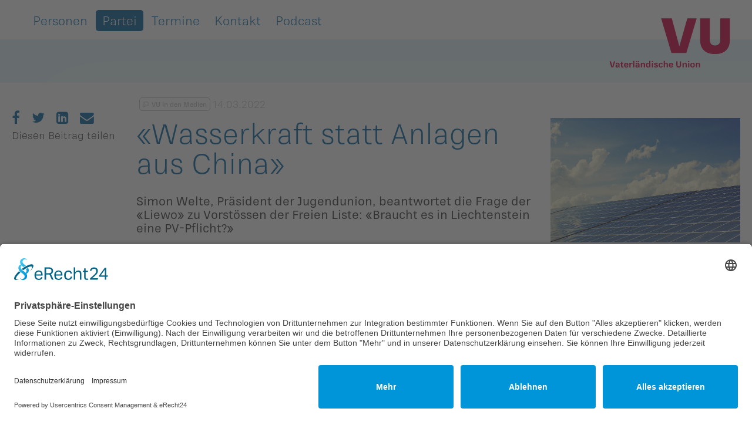

--- FILE ---
content_type: text/html; charset=UTF-8
request_url: https://www.vu-online.li/partei/news/wasserkraft-statt-anlagen-aus-china
body_size: 7832
content:
<!doctype html>
<html class="no-js" lang="de" dir="ltr">
<head>
	<meta charset="utf-8">
	<meta http-equiv="x-ua-compatible" content="ie=edge">
	<meta name="viewport" content="width=device-width, initial-scale=1.0, user-scalable=yes">
	
<title>«Wasserkraft statt Anlagen aus China»</title>

<meta http-equiv="content-type" content="text/html; charset=UTF-8"/>
<meta name="description" content="Simon Welte, Präsident der Jugendunion, beantwortet die Frage der «Liewo» zu Vorstössen der Freien Liste: «Braucht es in Liechtenstein eine PV-Pflicht?»"/>
<meta name="generator" content="concrete5"/>
<meta name="msapplication-TileImage" content="https://www.vu-online.li/application/files/3217/2589/0001/vu_favicon_weiss.png"/>
<link rel="shortcut icon" href="https://www.vu-online.li/application/files/8217/2588/9984/vu_favicon.ico" type="image/x-icon"/>
<link rel="icon" href="https://www.vu-online.li/application/files/8217/2588/9984/vu_favicon.ico" type="image/x-icon"/>
<link rel="apple-touch-icon" href="https://www.vu-online.li/application/files/3217/2589/0001/vu_favicon_weiss.png"/>
<link rel="canonical" href="https://www.vu-online.li/partei/news/wasserkraft-statt-anlagen-aus-china">
<script type="text/javascript">
    var CCM_DISPATCHER_FILENAME = "/index.php";
    var CCM_CID = 1882;
    var CCM_EDIT_MODE = false;
    var CCM_ARRANGE_MODE = false;
    var CCM_IMAGE_PATH = "/concrete/images";
    var CCM_TOOLS_PATH = "/index.php/tools/required";
    var CCM_APPLICATION_URL = "https://www.vu-online.li";
    var CCM_REL = "";
    var CCM_ACTIVE_LOCALE = "de_CH";
</script>

<script type="text/javascript" src="/concrete/js/jquery.js?ccm_nocache=53bbd3ae9917494e17bbe263248dbea6e2fa4363"></script>
<link href="/application/files/cache/css/b27c7976f513e2b3a6c893357dc3a18042bd89f6.css?ccm_nocache=53bbd3ae9917494e17bbe263248dbea6e2fa4363" rel="stylesheet" type="text/css" media="all" data-source="/concrete/css/font-awesome.css?ccm_nocache=53bbd3ae9917494e17bbe263248dbea6e2fa4363 /concrete/css/jquery-magnific-popup.css?ccm_nocache=53bbd3ae9917494e17bbe263248dbea6e2fa4363 /application/css/animate.css?ccm_nocache=53bbd3ae9917494e17bbe263248dbea6e2fa4363 /concrete/css/responsive-slides.css?ccm_nocache=53bbd3ae9917494e17bbe263248dbea6e2fa4363 /application/js/slick/slick.css?ccm_nocache=53bbd3ae9917494e17bbe263248dbea6e2fa4363 /application/js/slick/slick-theme.css?ccm_nocache=53bbd3ae9917494e17bbe263248dbea6e2fa4363 /application/js/splidejs/splide.min.css?ccm_nocache=53bbd3ae9917494e17bbe263248dbea6e2fa4363 /application/js/lity/lity.min.css?ccm_nocache=53bbd3ae9917494e17bbe263248dbea6e2fa4363 /application/js/owl-carousel2/assets/owl.carousel.min.css?ccm_nocache=53bbd3ae9917494e17bbe263248dbea6e2fa4363 /application/js/owl-carousel2/assets/owl.theme.default.min.css?ccm_nocache=53bbd3ae9917494e17bbe263248dbea6e2fa4363 /application/js/owl-carousel2/assets/animate.css?ccm_nocache=53bbd3ae9917494e17bbe263248dbea6e2fa4363 /application/blocks/autonav/templates/foundation_dropdown/view.css?ccm_nocache=53bbd3ae9917494e17bbe263248dbea6e2fa4363 /application/blocks/social_links/view.css?ccm_nocache=53bbd3ae9917494e17bbe263248dbea6e2fa4363 /concrete/blocks/share_this_page/view.css?ccm_nocache=53bbd3ae9917494e17bbe263248dbea6e2fa4363">
<script id="usercentrics-cmp" async data-eu-mode="true" data-settings-id="uoKxzy_eT" src="https://app.eu.usercentrics.eu/browser-ui/latest/loader.js"></script>
<script type="application/javascript" src="https://sdp.eu.usercentrics.eu/latest/uc-block.bundle.js"></script>

<meta name="google-site-verification" content="SgB3-zaspt9shza3lO4AJjv-n_oI-LTCuUszbNh3SXM" />

<meta name="facebook-domain-verification" content="oa89i865wunejs4ox63z2906wzlc7y" />

<!-- Matomo Tag Manager -->
<script>
var _mtm = window._mtm = window._mtm || [];
_mtm.push({'mtm.startTime': (new Date().getTime()), 'event': 'mtm.Start'});
var d=document, g=d.createElement('script'), s=d.getElementsByTagName('script')[0];
g.async=true; g.src='https://analytics.sitewalk.com/js/container_lknTaP38.js'; s.parentNode.insertBefore(g,s);
</script>
<!-- End Matomo Tag Manager -->
<!-- Google tag (gtag.js) -->
<script async src="https://www.googletagmanager.com/gtag/js?id=AW-868995730">
</script>
<script>
  window.dataLayer = window.dataLayer || [];
  function gtag(){dataLayer.push(arguments);}
  gtag('js', new Date());

  gtag('config', 'AW-868995730');
</script><meta property ='og:title' content = '«Wasserkraft statt Anlagen aus China»' /><meta property = 'og:type' content = 'website' /><meta property = 'og:url' content = 'https://www.vu-online.li/partei/news/wasserkraft-statt-anlagen-aus-china' /><meta property = 'og:description' content = 'Simon Welte, Präsident der Jugendunion, beantwortet die Frage der «Liewo» zu Vorstössen der Freien Liste: «Braucht es in Liechtenstein eine PV-Pflicht?»' /><meta name='twitter:card' content='summary_large_image' /><meta name='twitter:title' content='«Wasserkraft statt Anlagen aus China»' /><meta name='twitter:description' content='Simon Welte, Präsident der Jugendunion, beantwortet die Frage der «Liewo» zu Vorstössen der Freien Liste: «Braucht es in Liechtenstein eine PV-Pflicht?»' /><meta property='og:image' content='https://www.vu-online.li/application/files/cache/thumbnails/5f52a40bb4627b6c1182d7ce3d8e470c.jpg' /><meta name='twitter:image' content='https://www.vu-online.li/application/files/cache/thumbnails/5f52a40bb4627b6c1182d7ce3d8e470c.jpg' />
	<link rel="stylesheet" href="/application/files/cache/css/sw_default/swSkin.css?ts=1763563159" media="all">
	<link href="https://unpkg.com/aos@2.3.1/dist/aos.css" rel="stylesheet">
</head>

<body class="mac-pc page-id-1882 page-name-wasserkraft-statt-anlagen-aus-china">

<div class="ccm-page ccm-page-id-1882 page-type-news-page-type page-template-default-newsdetail">
		<div class="swReset">
<!-- Header Wrapper -->
<div id="header-wrapper">
	<div class="row expanded align-justify" id="header-wrapper-inner">

		<div id="burger-wrapper" class="show-for-small-only">
			<img class="burger-btn" src="/application/themes/sw_default/media/burger.svg" alt="menu burger" width="40"/>
			<img class="close-btn" src="/application/themes/sw_default/media/close.svg" alt="menu close button" width="30"/>
		</div>

		<div id="menu-wrapper" class="column expand hide-for-small-only">
			<div class="row">
				<div class="medium-9 columns">
					

    
<ul id="main-navigation" class="dropdown menu" data-close-on-click-inside="false" data-dropdown-menu  data-closing-time="250" ><li class="nav-first li-level-0  "><a href="https://www.vu-online.li/personen/diverse" target="_self" class="nav-first">Personen</a><div class="menu-text-wrapper"> «Wir setzen uns für ein starkes, zukunftsfähiges heimisches Gewerbe und für einen fairen Wettbewerb.» <a class="menu-link-to-positions" href="/positionen">Alle Positionen anzeigen</a></div><ul class="menu menu-level-1"><li class="nav-first li-level-1  "><a href="https://www.vu-online.li/personen/regierung" target="_self" class="nav-first">Regierung</a></li><li class=" li-level-1  "><a href="https://www.vu-online.li/personen/landtag" target="_self" class="">Landtag</a></li><li class="no-link li-level-1  "><a href="https://www.vu-online.li/personen/ortsgruppen" target="_self" class="no-link">Ortsgruppen</a><ul class="menu menu-level-2"><li class="nav-first no-link li-level-2  "><a href="https://www.vu-online.li/personen/ortsgruppen/oberland" target="_self" class="nav-first no-link">Oberland</a><ul class="menu menu-level-3"><li class="nav-first li-level-3  "><a href="https://www.vu-online.li/personen/ortsgruppen/oberland/balzers" target="_self" class="nav-first">Balzers</a></li><li class=" li-level-3  "><a href="https://www.vu-online.li/personen/ortsgruppen/oberland/planken" target="_self" class="">Planken</a></li><li class=" li-level-3  "><a href="https://www.vu-online.li/personen/ortsgruppen/oberland/schaan" target="_self" class="">Schaan</a></li><li class=" li-level-3  "><a href="https://www.vu-online.li/personen/ortsgruppen/oberland/triesen" target="_self" class="">Triesen</a></li><li class=" li-level-3  "><a href="https://www.vu-online.li/personen/ortsgruppen/oberland/triesenberg" target="_self" class="">Triesenberg</a></li><li class="nav-last li-level-3  "><a href="https://www.vu-online.li/personen/ortsgruppen/oberland/vaduz" target="_self" class="nav-last">Vaduz</a></li></ul></li><li class="nav-last no-link li-level-2  "><a href="https://www.vu-online.li/personen/ortsgruppen/unterland" target="_self" class="nav-last no-link">Unterland</a><ul class="menu menu-level-3"><li class="nav-first li-level-3  "><a href="https://www.vu-online.li/personen/ortsgruppen/unterland/eschennendeln" target="_self" class="nav-first">Eschen-Nendeln</a></li><li class=" li-level-3  "><a href="https://www.vu-online.li/personen/ortsgruppen/unterland/gamprinbendern" target="_self" class="">Gamprin-Bendern</a></li><li class=" li-level-3  "><a href="https://www.vu-online.li/personen/ortsgruppen/unterland/maurenschaanwald" target="_self" class="">Mauren-Schaanwald</a></li><li class=" li-level-3  "><a href="https://www.vu-online.li/personen/ortsgruppen/unterland/ruggell" target="_self" class="">Ruggell</a></li><li class="nav-last li-level-3  "><a href="https://www.vu-online.li/personen/ortsgruppen/unterland/schellenberg" target="_self" class="nav-last">Schellenberg</a></li></ul></li></ul></li><li class=" li-level-1  "><a href="https://www.vu-online.li/personen/gemeinderaete/alle" target="_self" class="">Gemeinder&auml;te</a><ul class="menu menu-level-2"><li class="nav-first li-level-2  "><a href="https://www.vu-online.li/personen/gemeinderaete/alle" target="_self" class="nav-first">Alle</a></li><li class="no-link li-level-2  "><a href="https://www.vu-online.li/personen/gemeinderaete/oberland" target="_self" class="no-link">Oberland</a><ul class="menu menu-level-3"><li class="nav-first li-level-3  "><a href="https://www.vu-online.li/personen/gemeinderaete/oberland/balzers" target="_self" class="nav-first">Balzers</a></li><li class=" li-level-3  "><a href="https://www.vu-online.li/personen/gemeinderaete/oberland/planken" target="_self" class="">Planken</a></li><li class=" li-level-3  "><a href="https://www.vu-online.li/personen/gemeinderaete/oberland/schaan" target="_self" class="">Schaan</a></li><li class=" li-level-3  "><a href="https://www.vu-online.li/personen/gemeinderaete/oberland/triesen" target="_self" class="">Triesen</a></li><li class=" li-level-3  "><a href="https://www.vu-online.li/personen/gemeinderaete/oberland/triesenberg" target="_self" class="">Triesenberg</a></li><li class="nav-last li-level-3  "><a href="https://www.vu-online.li/personen/gemeinderaete/oberland/vaduz" target="_self" class="nav-last">Vaduz</a></li></ul></li><li class="nav-last no-link li-level-2  "><a href="https://www.vu-online.li/personen/gemeinderaete/unterland" target="_self" class="nav-last no-link">Unterland</a><ul class="menu menu-level-3"><li class="nav-first li-level-3  "><a href="https://www.vu-online.li/personen/gemeinderaete/unterland/eschennendeln" target="_self" class="nav-first">Eschen-Nendeln</a></li><li class=" li-level-3  "><a href="https://www.vu-online.li/personen/gemeinderaete/unterland/gamprinbendern" target="_self" class="">Gamprin-Bendern</a></li><li class=" li-level-3  "><a href="https://www.vu-online.li/personen/gemeinderaete/unterland/maurenschaanwald" target="_self" class="">Mauren-Schaanwald</a></li><li class=" li-level-3  "><a href="https://www.vu-online.li/personen/gemeinderaete/unterland/ruggell" target="_self" class="">Ruggell</a></li><li class="nav-last li-level-3  "><a href="https://www.vu-online.li/personen/gemeinderaete/unterland/schellenberg" target="_self" class="nav-last">Schellenberg</a></li></ul></li></ul></li><li class="no-link li-level-1  "><a href="https://www.vu-online.li/personen/unionen" target="_self" class="no-link">Unionen</a><ul class="menu menu-level-2"><li class="nav-first li-level-2  "><a href="https://www.vu-online.li/personen/unionen/frauenunion" target="_self" class="nav-first">Frauenunion</a></li><li class=" li-level-2  "><a href="https://www.vu-online.li/personen/unionen/jugendunion" target="_self" class="">Jugendunion</a></li><li class="nav-last li-level-2  "><a href="https://www.vu-online.li/personen/unionen/seniorenunion" target="_self" class="nav-last">Seniorenunion</a></li></ul></li><li class="nav-last li-level-1  "><a href="https://www.vu-online.li/personen/parteisekretariat" target="_self" class="nav-last">Parteisekretariat</a></li></ul></li><li class="nav-path-selected no-link li-level-0  "><a href="https://www.vu-online.li/partei" target="_self" class="nav-path-selected no-link">Partei</a><div class="menu-text-wrapper">  «Wir treten für einen gesunden, solide finanzierten Haushalt ein.»   <a class="menu-link-to-positions" href="/positionen">Alle Positionen anzeigen</a></div><ul class="menu menu-level-1"><li class="nav-path-selected nav-first li-level-1  "><a href="https://www.vu-online.li/partei/news" target="_self" class="nav-path-selected nav-first">Newsarchiv</a></li><li class=" li-level-1  "><a href="https://www.vu-online.li/partei/parlamentarische-vorstoesse" target="_self" class="">Parlamentarische Vorst&ouml;sse</a></li><li class="no-link li-level-1  "><a href="https://www.vu-online.li/partei/gremien" target="_self" class="no-link">Gremien</a><ul class="menu menu-level-2"><li class="nav-first li-level-2  "><a href="https://www.vu-online.li/partei/gremien/mitgliederversammlung" target="_self" class="nav-first">Mitgliederversammlung</a></li><li class=" li-level-2  "><a href="https://www.vu-online.li/partei/gremien/parteivorstand" target="_self" class="">Parteivorstand</a></li><li class=" li-level-2  "><a href="https://www.vu-online.li/partei/gremien/praesidium" target="_self" class="">Pr&auml;sidium</a></li><li class="nav-last li-level-2  "><a href="https://www.vu-online.li/partei/gremien/parteirat" target="_self" class="nav-last">Parteirat</a></li></ul></li><li class="no-link li-level-1  "><a href="https://www.vu-online.li/partei/unionen" target="_self" class="no-link">Unionen</a><ul class="menu menu-level-2"><li class="nav-first li-level-2  "><a href="https://www.vu-online.li/partei/unionen/frauenunion" target="_self" class="nav-first">Frauenunion</a></li><li class=" li-level-2  "><a href="https://www.vu-online.li/partei/unionen/jugendunion" target="_self" class="">Jugendunion</a></li><li class="nav-last li-level-2  "><a href="https://www.vu-online.li/partei/unionen/seniorenunion" target="_self" class="nav-last">Seniorenunion</a></li></ul></li><li class="no-link li-level-1  "><a href="https://www.vu-online.li/partei/ortsgruppen" target="_self" class="no-link">Ortsgruppen</a><ul class="menu menu-level-2"><li class="nav-first no-link li-level-2  "><a href="https://www.vu-online.li/partei/ortsgruppen/oberland" target="_self" class="nav-first no-link">Oberland</a><ul class="menu menu-level-3"><li class="nav-first li-level-3  "><a href="https://www.vu-online.li/partei/ortsgruppen/oberland/balzers" target="_self" class="nav-first">Balzers</a></li><li class=" li-level-3  "><a href="https://www.vu-online.li/partei/ortsgruppen/oberland/planken" target="_self" class="">Planken</a></li><li class=" li-level-3  "><a href="https://www.vu-online.li/partei/ortsgruppen/oberland/schaan" target="_self" class="">Schaan</a></li><li class=" li-level-3  "><a href="https://www.vu-online.li/partei/ortsgruppen/oberland/triesen" target="_self" class="">Triesen</a></li><li class=" li-level-3  "><a href="https://www.vu-online.li/partei/ortsgruppen/oberland/triesenberg" target="_self" class="">Triesenberg</a></li><li class="nav-last li-level-3  "><a href="https://www.vu-online.li/partei/ortsgruppen/oberland/vaduz" target="_self" class="nav-last">Vaduz</a></li></ul></li><li class="nav-last no-link li-level-2  "><a href="https://www.vu-online.li/partei/ortsgruppen/unterland" target="_self" class="nav-last no-link">Unterland</a><ul class="menu menu-level-3"><li class="nav-first li-level-3  "><a href="https://www.vu-online.li/partei/ortsgruppen/unterland/eschennendeln" target="_self" class="nav-first">Eschen-Nendeln</a></li><li class=" li-level-3  "><a href="https://www.vu-online.li/partei/ortsgruppen/unterland/gamprinbendern" target="_self" class="">Gamprin-Bendern</a></li><li class=" li-level-3  "><a href="https://www.vu-online.li/partei/ortsgruppen/unterland/maurenschaanwald" target="_self" class="">Mauren-Schaanwald</a></li><li class=" li-level-3  "><a href="https://www.vu-online.li/partei/ortsgruppen/unterland/ruggell" target="_self" class="">Ruggell</a></li><li class="nav-last li-level-3  "><a href="https://www.vu-online.li/partei/ortsgruppen/unterland/schellenberg" target="_self" class="nav-last">Schellenberg</a></li></ul></li></ul></li><li class=" li-level-1  "><a href="https://www.vu-online.li/partei/bildergalerien" target="_self" class="">Bildergalerien</a></li><li class="nav-last li-level-1  "><a href="https://www.vu-online.li/partei/ueber-uns" target="_self" class="nav-last">&Uuml;ber uns</a><ul class="menu menu-level-2"><li class="nav-first li-level-2  "><a href="https://www.vu-online.li/partei/statuten" target="_self" class="nav-first">Statuten</a></li><li class=" li-level-2  "><a href="https://www.vu-online.li/partei/ueber-uns/finanzen" target="_self" class="">Finanzen</a></li><li class=" li-level-2  "><a href="https://www.vu-online.li/partei/ueber-uns/geschichte-der-vaterlaendischen-union" target="_self" class="">Geschichte der Vaterl&auml;ndischen Union</a></li><li class=" li-level-2  "><a href="https://www.vu-online.li/schlossabmachungen" target="_self" class="">Die Schlossabmachungen</a></li><li class="nav-last li-level-2  "><a href="https://www.vu-online.li/partei/parteisekretariat" target="_self" class="nav-last">Parteisekretariat</a></li></ul></li></ul></li><li class=" li-level-0  "><a href="https://www.vu-online.li/partei/termine" target="_self" class="">Termine</a></li><li class=" li-level-0  "><a href="https://www.vu-online.li/kontakt" target="_self" class="">Kontakt</a></li><li class="nav-last li-level-0  "><a href="https://www.vu-online.li/podcast" target="_self" class="nav-last">Podcast</a></li></ul>
				</div>
			</div>
		</div>
		<div class="column  shrink">
			<div class="row align-middle collapse">
				<div class="column shrink">
					<div id="logo-wrapper">
                        <a href="/" class="logo-black">
                            <img alt="Logo" src="/application/themes/sw_default/media/logo_2024.svg" >
                        </a>
                        <a href="/" class="logo-white">
                            <img alt="Logo" src="/application/themes/sw_default/media/logo_2024.svg" >
                        </a>
                        <a href="/" class="logo-mobile">
                            <img alt="Logo" src="/application/themes/sw_default/media/logo_2024.svg" >
                        </a>
					</div>
				</div>
			</div>


		</div>

	</div>
</div>
<!-- End Header Wrapper -->

<!--Off canvas first part-->
<div class="off-canvas-wrapper  ">
	<div class="off-canvas position-left" id="offCanvas" data-off-canvas>
		

    
<ul id="responsive-menu" class="vertical menu drilldown" data-drilldown data-auto-height="true" data-animate-height="true" data-back-button="&lt;li class&#x3D;&quot;js-drilldown-back&quot;&gt;&lt;a tabindex&#x3D;&quot;-1&quot;&gt;Zurück&lt;/a&gt;&lt;/li&gt;"><li class="nav-first"><div data-href="https://www.vu-online.li/personen" href="https://www.vu-online.li/personen" target="_self" class="absolute-menu-item-link"></div><a href="https://www.vu-online.li/personen/diverse" target="_self" class="nav-first">Personen</a><ul class="menu vertical"><li class="nav-first"><a href="https://www.vu-online.li/personen/regierung" target="_self" class="nav-first">Regierung</a></li><li class=""><a href="https://www.vu-online.li/personen/landtag" target="_self" class="">Landtag</a></li><li class=""><a href="https://www.vu-online.li/personen/ortsgruppen" target="_self" class="">Ortsgruppen</a><ul class="menu vertical"><li class="nav-first"><a href="https://www.vu-online.li/personen/ortsgruppen/oberland" target="_self" class="nav-first">Oberland</a><ul class="menu vertical"><li class="nav-first"><a href="https://www.vu-online.li/personen/ortsgruppen/oberland/balzers" target="_self" class="nav-first">Balzers</a></li><li class=""><a href="https://www.vu-online.li/personen/ortsgruppen/oberland/planken" target="_self" class="">Planken</a></li><li class=""><a href="https://www.vu-online.li/personen/ortsgruppen/oberland/schaan" target="_self" class="">Schaan</a></li><li class=""><a href="https://www.vu-online.li/personen/ortsgruppen/oberland/triesen" target="_self" class="">Triesen</a></li><li class=""><a href="https://www.vu-online.li/personen/ortsgruppen/oberland/triesenberg" target="_self" class="">Triesenberg</a></li><li class="nav-last"><a href="https://www.vu-online.li/personen/ortsgruppen/oberland/vaduz" target="_self" class="nav-last">Vaduz</a></li></ul></li><li class="nav-last"><a href="https://www.vu-online.li/personen/ortsgruppen/unterland" target="_self" class="nav-last">Unterland</a><ul class="menu vertical"><li class="nav-first"><a href="https://www.vu-online.li/personen/ortsgruppen/unterland/eschennendeln" target="_self" class="nav-first">Eschen-Nendeln</a></li><li class=""><a href="https://www.vu-online.li/personen/ortsgruppen/unterland/gamprinbendern" target="_self" class="">Gamprin-Bendern</a></li><li class=""><a href="https://www.vu-online.li/personen/ortsgruppen/unterland/maurenschaanwald" target="_self" class="">Mauren-Schaanwald</a></li><li class=""><a href="https://www.vu-online.li/personen/ortsgruppen/unterland/ruggell" target="_self" class="">Ruggell</a></li><li class="nav-last"><a href="https://www.vu-online.li/personen/ortsgruppen/unterland/schellenberg" target="_self" class="nav-last">Schellenberg</a></li></ul></li></ul></li><li class=""><div data-href="https://www.vu-online.li/personen/gemeinderaete" href="https://www.vu-online.li/personen/gemeinderaete" target="_self" class="absolute-menu-item-link"></div><a href="https://www.vu-online.li/personen/gemeinderaete/alle" target="_self" class="">Gemeinder&auml;te</a><ul class="menu vertical"><li class="nav-first"><a href="https://www.vu-online.li/personen/gemeinderaete/alle" target="_self" class="nav-first">Alle</a></li><li class=""><a href="https://www.vu-online.li/personen/gemeinderaete/oberland" target="_self" class="">Oberland</a><ul class="menu vertical"><li class="nav-first"><a href="https://www.vu-online.li/personen/gemeinderaete/oberland/balzers" target="_self" class="nav-first">Balzers</a></li><li class=""><a href="https://www.vu-online.li/personen/gemeinderaete/oberland/planken" target="_self" class="">Planken</a></li><li class=""><a href="https://www.vu-online.li/personen/gemeinderaete/oberland/schaan" target="_self" class="">Schaan</a></li><li class=""><a href="https://www.vu-online.li/personen/gemeinderaete/oberland/triesen" target="_self" class="">Triesen</a></li><li class=""><a href="https://www.vu-online.li/personen/gemeinderaete/oberland/triesenberg" target="_self" class="">Triesenberg</a></li><li class="nav-last"><a href="https://www.vu-online.li/personen/gemeinderaete/oberland/vaduz" target="_self" class="nav-last">Vaduz</a></li></ul></li><li class="nav-last"><a href="https://www.vu-online.li/personen/gemeinderaete/unterland" target="_self" class="nav-last">Unterland</a><ul class="menu vertical"><li class="nav-first"><a href="https://www.vu-online.li/personen/gemeinderaete/unterland/eschennendeln" target="_self" class="nav-first">Eschen-Nendeln</a></li><li class=""><a href="https://www.vu-online.li/personen/gemeinderaete/unterland/gamprinbendern" target="_self" class="">Gamprin-Bendern</a></li><li class=""><a href="https://www.vu-online.li/personen/gemeinderaete/unterland/maurenschaanwald" target="_self" class="">Mauren-Schaanwald</a></li><li class=""><a href="https://www.vu-online.li/personen/gemeinderaete/unterland/ruggell" target="_self" class="">Ruggell</a></li><li class="nav-last"><a href="https://www.vu-online.li/personen/gemeinderaete/unterland/schellenberg" target="_self" class="nav-last">Schellenberg</a></li></ul></li></ul></li><li class=""><a href="https://www.vu-online.li/personen/unionen" target="_self" class="">Unionen</a><ul class="menu vertical"><li class="nav-first"><a href="https://www.vu-online.li/personen/unionen/frauenunion" target="_self" class="nav-first">Frauenunion</a></li><li class=""><a href="https://www.vu-online.li/personen/unionen/jugendunion" target="_self" class="">Jugendunion</a></li><li class="nav-last"><a href="https://www.vu-online.li/personen/unionen/seniorenunion" target="_self" class="nav-last">Seniorenunion</a></li></ul></li><li class="nav-last"><a href="https://www.vu-online.li/personen/parteisekretariat" target="_self" class="nav-last">Parteisekretariat</a></li></ul></li><li class="nav-path-selected"><a href="https://www.vu-online.li/partei" target="_self" class="nav-path-selected">Partei</a><ul class="menu vertical"><li class="nav-path-selected nav-first"><a href="https://www.vu-online.li/partei/news" target="_self" class="nav-path-selected nav-first">Newsarchiv</a></li><li class=""><a href="https://www.vu-online.li/partei/parlamentarische-vorstoesse" target="_self" class="">Parlamentarische Vorst&ouml;sse</a></li><li class=""><a href="https://www.vu-online.li/partei/gremien" target="_self" class="">Gremien</a><ul class="menu vertical"><li class="nav-first"><a href="https://www.vu-online.li/partei/gremien/mitgliederversammlung" target="_self" class="nav-first">Mitgliederversammlung</a></li><li class=""><a href="https://www.vu-online.li/partei/gremien/parteivorstand" target="_self" class="">Parteivorstand</a></li><li class=""><a href="https://www.vu-online.li/partei/gremien/praesidium" target="_self" class="">Pr&auml;sidium</a></li><li class="nav-last"><a href="https://www.vu-online.li/partei/gremien/parteirat" target="_self" class="nav-last">Parteirat</a></li></ul></li><li class=""><a href="https://www.vu-online.li/partei/unionen" target="_self" class="">Unionen</a><ul class="menu vertical"><li class="nav-first"><a href="https://www.vu-online.li/partei/unionen/frauenunion" target="_self" class="nav-first">Frauenunion</a></li><li class=""><a href="https://www.vu-online.li/partei/unionen/jugendunion" target="_self" class="">Jugendunion</a></li><li class="nav-last"><a href="https://www.vu-online.li/partei/unionen/seniorenunion" target="_self" class="nav-last">Seniorenunion</a></li></ul></li><li class=""><a href="https://www.vu-online.li/partei/ortsgruppen" target="_self" class="">Ortsgruppen</a><ul class="menu vertical"><li class="nav-first"><a href="https://www.vu-online.li/partei/ortsgruppen/oberland" target="_self" class="nav-first">Oberland</a><ul class="menu vertical"><li class="nav-first"><a href="https://www.vu-online.li/partei/ortsgruppen/oberland/balzers" target="_self" class="nav-first">Balzers</a></li><li class=""><a href="https://www.vu-online.li/partei/ortsgruppen/oberland/planken" target="_self" class="">Planken</a></li><li class=""><a href="https://www.vu-online.li/partei/ortsgruppen/oberland/schaan" target="_self" class="">Schaan</a></li><li class=""><a href="https://www.vu-online.li/partei/ortsgruppen/oberland/triesen" target="_self" class="">Triesen</a></li><li class=""><a href="https://www.vu-online.li/partei/ortsgruppen/oberland/triesenberg" target="_self" class="">Triesenberg</a></li><li class="nav-last"><a href="https://www.vu-online.li/partei/ortsgruppen/oberland/vaduz" target="_self" class="nav-last">Vaduz</a></li></ul></li><li class="nav-last"><a href="https://www.vu-online.li/partei/ortsgruppen/unterland" target="_self" class="nav-last">Unterland</a><ul class="menu vertical"><li class="nav-first"><a href="https://www.vu-online.li/partei/ortsgruppen/unterland/eschennendeln" target="_self" class="nav-first">Eschen-Nendeln</a></li><li class=""><a href="https://www.vu-online.li/partei/ortsgruppen/unterland/gamprinbendern" target="_self" class="">Gamprin-Bendern</a></li><li class=""><a href="https://www.vu-online.li/partei/ortsgruppen/unterland/maurenschaanwald" target="_self" class="">Mauren-Schaanwald</a></li><li class=""><a href="https://www.vu-online.li/partei/ortsgruppen/unterland/ruggell" target="_self" class="">Ruggell</a></li><li class="nav-last"><a href="https://www.vu-online.li/partei/ortsgruppen/unterland/schellenberg" target="_self" class="nav-last">Schellenberg</a></li></ul></li></ul></li><li class=""><a href="https://www.vu-online.li/partei/bildergalerien" target="_self" class="">Bildergalerien</a></li><li class="nav-last"><div data-href="https://www.vu-online.li/partei/ueber-uns" href="https://www.vu-online.li/partei/ueber-uns" target="_self" class="absolute-menu-item-link"></div><a href="https://www.vu-online.li/partei/ueber-uns" target="_self" class="nav-last">&Uuml;ber uns</a><ul class="menu vertical"><li class="nav-first"><a href="https://www.vu-online.li/partei/statuten" target="_self" class="nav-first">Statuten</a></li><li class=""><a href="https://www.vu-online.li/partei/ueber-uns/finanzen" target="_self" class="">Finanzen</a></li><li class=""><a href="https://www.vu-online.li/partei/ueber-uns/geschichte-der-vaterlaendischen-union" target="_self" class="">Geschichte der Vaterl&auml;ndischen Union</a></li><li class=""><a href="https://www.vu-online.li/schlossabmachungen" target="_self" class="">Die Schlossabmachungen</a></li><li class="nav-last"><a href="https://www.vu-online.li/partei/parteisekretariat" target="_self" class="nav-last">Parteisekretariat</a></li></ul></li></ul></li><li class=""><a href="https://www.vu-online.li/partei/termine" target="_self" class="">Termine</a></li><li class=""><a href="https://www.vu-online.li/kontakt" target="_self" class="">Kontakt</a></li><li class="nav-last"><a href="https://www.vu-online.li/podcast" target="_self" class="nav-last">Podcast</a></li></ul>
<script type="text/javascript">
    $(window).on('load', function () {
        $('.absolute-menu-item-link').on('click', function (e) {
            console.log('ssss');
            e.preventDefault();
            window.location.href = $(this).data('href');
        });
    });
</script>



    
<div id="ccm-block-social-links602" class="ccm-block-social-links">
    <ul class="list-inline">
                <li>
                <a target="_blank" rel="noopener noreferrer" href="https://www.facebook.com/vupartei/"
                    aria-label="Facebook" title="Facebook"><i class="fa fa-facebook" aria-hidden="true" title="Facebook"></i></a>
            </li>
                    <li>
                <a target="_blank" rel="noopener noreferrer" href="https://www.instagram.com/vu_online"
                    aria-label="Instagram" title="Instagram"><i class="fa fa-instagram" aria-hidden="true" title="Instagram"></i></a>
            </li>
                    <li>
                <a target="_blank" rel="noopener noreferrer" href="https://twitter.com/VU_Online"
                    aria-label="Twitter" title="Twitter"><i class="fa fa-twitter" aria-hidden="true" title="Twitter"></i></a>
            </li>
            </ul>
</div>



    <p><a href="/impressum">Impressum</a></p>

<p><a href="/datenschutz">Datenschutz</a></p>

	</div>
	<div class="off-canvas-content" data-off-canvas-content>

		<!--End Off canvas first part-->
		<div class="all-except-footer"> <!-- this div is closed on footer element -->

			<!-- Hero Wrapper -->
			
                            <div id="slider-container">
                                    </div>
            
			<!-- End Hero Wrapper -->
	<main>
		<article class="sw-wrapper sw-detail-wrapper sw-entity-post">
			<script type="application/ld+json">
                        {
                          "@context": "http://schema.org",
                          "@type": "NewsArticle",
                          "mainEntityOfPage": {
                            "@type": "WebPage",
                            "@id": "https://www.vu-online.li/partei/news/wasserkraft-statt-anlagen-aus-china"
                          },
                          "headline": "«Wasserkraft statt Anlagen aus China»",
                                                     "datePublished": "2022-03-14 07:09:00",
                          "dateModified": "2022-03-14 07:09:06",
                          "author": {
                            "@type": "Person",
                            "name": "Vaterländische Union VU ."
                          },
                           "publisher": {
                            "@type": "Organization",
                            "name": "Vaterländische Union VU .",
                            "logo": {
                              "@type": "ImageObject",
                              "url": "https://www.vu-online.li/application/themes/sw_default/media/vu_ribbon.jpg",
                              "width": 600,
                              "height": 60
                            }
                          },
                          "description": "Simon Welte, Pr\u00e4sident der Jugendunion, beantwortet die Frage der \u00abLiewo\u00bb zu Vorst\u00f6ssen der Freien Liste: \u00abBraucht es in Liechtenstein eine PV-Pflicht?\u00bb"                        }













			</script>
			<div class="row medium-unstack expanded">
				<div class="small-12 medium-order-1 small-order-1 columns medium-2 large-2">
					

    
<div class="ccm-block-share-this-page">
    <ul class="list-inline">
            <li>
            <a href="https://www.facebook.com/sharer/sharer.php?u=https%3A%2F%2Fwww.vu-online.li%2Fpartei%2Fnews%2Fwasserkraft-statt-anlagen-aus-china" target="_blank" rel="noopener noreferrer" aria-label="Facebook"><i class="fa fa-facebook" aria-hidden="true" title="Facebook"></i></a>
        </li>
            <li>
            <a href="https://twitter.com/intent/tweet?url=https%3A%2F%2Fwww.vu-online.li%2Fpartei%2Fnews%2Fwasserkraft-statt-anlagen-aus-china" target="_blank" rel="noopener noreferrer" aria-label="Twitter"><i class="fa fa-twitter" aria-hidden="true" title="Twitter"></i></a>
        </li>
            <li>
            <a href="https://www.linkedin.com/shareArticle?mini-true&amp;url=https%3A%2F%2Fwww.vu-online.li%2Fpartei%2Fnews%2Fwasserkraft-statt-anlagen-aus-china&amp;title=%C2%ABWasserkraft+statt+Anlagen+aus+China%C2%BB" target="_blank" rel="noopener noreferrer" aria-label="LinkedIn"><i class="fa fa-linkedin-square" aria-hidden="true" title="LinkedIn"></i></a>
        </li>
            <li>
            <a class="obfuscated-link" href="#MAIL:&#63;&#98;&#111;&#100;&#121;&#61;&#69;&#105;&#110;&#37;&#50;&#48;&#105;&#110;&#116;&#101;&#114;&#101;&#115;&#115;&#97;&#110;&#116;&#101;&#114;&#37;&#50;&#48;&#65;&#114;&#116;&#105;&#107;&#101;&#108;&#37;&#50;&#48;&#97;&#117;&#102;&#37;&#50;&#48;&#100;&#101;&#114;&#37;&#50;&#48;&#87;&#101;&#98;&#115;&#105;&#116;&#101;&#37;&#50;&#48;&#86;&#85;&#37;&#50;&#48;&#45;&#37;&#50;&#48;&#86;&#97;&#116;&#101;&#114;&#108;&#37;&#67;&#51;&#37;&#65;&#52;&#110;&#100;&#105;&#115;&#99;&#104;&#101;&#37;&#50;&#48;&#85;&#110;&#105;&#111;&#110;&#37;&#51;&#65;&#37;&#48;&#65;&#37;&#48;&#65;&#37;&#67;&#50;&#37;&#65;&#66;&#87;&#97;&#115;&#115;&#101;&#114;&#107;&#114;&#97;&#102;&#116;&#37;&#50;&#48;&#115;&#116;&#97;&#116;&#116;&#37;&#50;&#48;&#65;&#110;&#108;&#97;&#103;&#101;&#110;&#37;&#50;&#48;&#97;&#117;&#115;&#37;&#50;&#48;&#67;&#104;&#105;&#110;&#97;&#37;&#67;&#50;&#37;&#66;&#66;&#37;&#48;&#65;&#104;&#116;&#116;&#112;&#115;&#37;&#51;&#65;&#37;&#50;&#70;&#37;&#50;&#70;&#119;&#119;&#119;&#46;&#118;&#117;&#45;&#111;&#110;&#108;&#105;&#110;&#101;&#46;&#108;&#105;&#37;&#50;&#70;&#112;&#97;&#114;&#116;&#101;&#105;&#37;&#50;&#70;&#110;&#101;&#119;&#115;&#37;&#50;&#70;&#119;&#97;&#115;&#115;&#101;&#114;&#107;&#114;&#97;&#102;&#116;&#45;&#115;&#116;&#97;&#116;&#116;&#45;&#97;&#110;&#108;&#97;&#103;&#101;&#110;&#45;&#97;&#117;&#115;&#45;&#99;&#104;&#105;&#110;&#97;&#38;&#97;&#109;&#112;&#59;&#115;&#117;&#98;&#106;&#101;&#99;&#116;&#61;&#73;&#110;&#116;&#101;&#114;&#101;&#115;&#115;&#97;&#110;&#116;&#101;&#114;&#37;&#50;&#48;&#65;&#114;&#116;&#105;&#107;&#101;&#108;" target="_blank" rel="noopener noreferrer" aria-label="Email"><i class="fa fa-envelope" aria-hidden="true" title="Email"></i></a>
        </li>
        </ul>
</div>



    <p>Diesen Beitrag teilen</p>

				</div>
				<div class="small-12 column small-order-2 medium-10 large-10">
					<div class="row medium-unstack large-collapse expanded">
						<div class="small-12 columns">
							<div class="sw-date">
								<span class='sw-category vu-den-medien'>VU in den Medien</span>14.03.2022							</div>
						</div>
					</div>
					<div class="row medium-unstack large-collapse expanded">
                        <div class="small-12 column medium-order-3 small-order-1 medium-4 large-4">
                                                            <div class="sw-image">
                                    <a href="https://www.vu-online.li/application/files/3416/4723/8342/photovoltaic-2138992_960_720.jpg" data-lightbox="">
                                        <img src="https://www.vu-online.li/application/files/3416/4723/8342/photovoltaic-2138992_960_720.jpg" srcset="https://www.vu-online.li/application/files/3416/4723/8342/photovoltaic-2138992_960_720.jpg 2x"
                                             alt="«Wasserkraft statt Anlagen aus China»"/>
                                    </a>
                                </div>
                                                    </div>
						<div class="small-12 columns medium-order-2 small-order-2 medium-8 large-8">
							<div class="news-description-wrapper">
								<div class="sw-title hyphenate">
									<h1>«Wasserkraft statt Anlagen aus China»</h1>
								</div>
																	<div class="sw-summary">
										Simon Welte, Präsident der Jugendunion, beantwortet die Frage der «Liewo» zu Vorstössen der Freien Liste: «Braucht es in Liechtenstein eine PV-Pflicht?»									</div>
								
																	<div class="sw-description">
										<p><meta charset="UTF-8" /></p>

<p>Eine PV-Pflicht f&uuml;r Neubauten kommt f&uuml;r mich auf keinen Fall in Frage. Wie wir erst vor kurzem im &laquo;Vaterland&raquo; lesen konnten, ist der Traum vom Eigenheim bei immer weiter steigenden Baukosten bald eine Illusion. Mit einer Verpflichtung werden lediglich weitere Kosten f&uuml;r private Haushalte und Familien generiert. Bereits durch die aktuellen Normen und Vorschriften auf D&auml;chern ist es schwierig, ausreichend Platz f&uuml;r eine n&uuml;tzliche PV-Anlage im Privatbereich zu finden.</p>

<p>Wenn hier auf die Fassade ausgewichen werden soll, ist es das bedenklich: Soll die Architektur in Liechtenstein k&uuml;nftig von PV-Modulen gepr&auml;gt sein? Ebenfalls m&ouml;chte ich die Initianten darauf aufmerksam machen, die sich offenbar f&uuml;r unsere Umwelt einsetzen wollen, dass ein solches PV Modul leider nicht in n&auml;herer Umgebung hergestellt wird. Um die D&auml;cher und Fassaden mit PV-Anlagen einzudecken, m&uuml;ssen wir, wie leider so oft, chinesische Importware verwenden. Somit w&uuml;rde diese Pflicht die chinesische Wirtschaft weiter st&auml;rken, den Import f&ouml;rdern und CO<sub>2</sub>-Ausstoss verursachen. Ich hoffe doch schwer, dass wir uns in erster Linie um unsere lokale Wirtschaft k&uuml;mmern, bevor wir solche Initiativen starten.</p>

<p>Ich m&ouml;chte auf diesem Weg noch einen weiteren Denkanstoss geben: Die CO<sub>2</sub>-&auml;rmste Herstellung von Energie ist weiterhin die Wasserkraft. Leider wird diese Art, Energie zu gewinnen, immer noch seitens der (vor allem links-gr&uuml;nen) Politik boykottiert.&nbsp;</p>
									</div>
								
																	<div class="sw-persons">
										Person in diesem Beitrag:  - <a class='related-person' href='https://www.vu-online.li/personen/ortsgruppen/oberland/triesenberg/simon-welte'>#Simon Welte</a>									</div>
								
								<div class="back-button">
									<a href="https://www.vu-online.li/"><i class="fa fa-angle-left"></i> Zurück</a>
								</div>

							</div>

						</div>

					</div>
				</div>
			</div>
		</article>
	</main>

	</div> <!--this is the enclosure of .all-except-footer div in header element-->
	<div id="footer-wrapper">
		<div class="footer-row row align-justify">
			<div class="column shrink left-part">
				<div class="row">
					<div class="column shrink">
						

    <p><strong>Vaterl&auml;ndische Union</strong><br />
&nbsp;</p>

<p>Wilhelm Beck Haus</p>

<p>F&uuml;rst-Franz-Josef-Strasse 13</p>

<p>FL-9490 Vaduz<br />
&nbsp;</p>

<p>Tel +423 239 82 82</p>

<p><span class="obfuscated-link-text">&#105;&#110;&#102;&#111;&#40;&#97;&#116;&#41;&#118;&#117;&#45;&#111;&#110;&#108;&#105;&#110;&#101;&#46;&#108;&#105;</span></p>

					</div>
					<div class="column shrink">
						

    <p><a href="https://www.vu-online.li/werde-aktiv"><strong>Werde aktiv</strong></a></p>

<p>&nbsp;</p>

<p><a href="https://www.vu-online.li/werde-aktiv/soziale-medien">Soziale Medien</a><br />
<a href="https://www.vu-online.li/werde-aktiv/mitglied-werden">VU-Mitglied werden</a><br />
<a href="https://www.vu-online.li/werde-aktiv/eine-aufgabe-uebernehmen">Eine Aufgabe &uuml;bernehmen</a><br />
<a href="https://www.vu-online.li/werde-aktiv/fuer-ein-politisches-amt-kandidieren">F&uuml;r ein politisches Amt kandidieren</a><br />
<a href="https://www.vu-online.li/werde-aktiv/ihre-meinung-zaehlt">Ihre Meinung z&auml;hlt</a></p>

<p><a href="https://www.vu-online.li/werde-aktiv/finanzielle-unterstuetzung">Spenden</a></p>

<p>&nbsp;</p>

					</div>
					<div class="column shrink">
											</div>
					<div class="column text-center shrink">
											</div>
				</div>
			</div>

			<div id="footer-social-wrapper" class="columns">
				

    
<div id="ccm-block-social-links3251" class="ccm-block-social-links">
    <ul class="list-inline">
                <li>
                <a target="_blank" rel="noopener noreferrer" href="https://www.facebook.com/vupartei/"
                    aria-label="Facebook" title="Facebook"><i class="fa fa-facebook" aria-hidden="true" title="Facebook"></i></a>
            </li>
                    <li>
                <a target="_blank" rel="noopener noreferrer" href="https://www.instagram.com/vu_online"
                    aria-label="Instagram" title="Instagram"><i class="fa fa-instagram" aria-hidden="true" title="Instagram"></i></a>
            </li>
                    <li>
                <a target="_blank" rel="noopener noreferrer" href="https://www.youtube.com/channel/UCWYpml8ks73xaS5NpqUoQcA/videos"
                    aria-label="Youtube" title="Youtube"><i class="fa fa-youtube" aria-hidden="true" title="Youtube"></i></a>
            </li>
                    <li>
                <a target="_blank" rel="noopener noreferrer" href="https://www.linkedin.com/company/vaterl%C3%A4ndische-union/"
                    aria-label="LinkedIn" title="LinkedIn"><i class="fa fa-linkedin-square" aria-hidden="true" title="LinkedIn"></i></a>
            </li>
            </ul>
</div>



    <p><a class="underlined" href="https://www.vu-online.li/download_file/view/3882/1882">Statuten</a>&nbsp; &nbsp;&nbsp;<a class="underlined" href="/datenschutz">Datenschutz</a><br />
&nbsp; &nbsp;&nbsp;<a class="underlined" href="/impressum">Impressum</a> &nbsp; &nbsp;<a class="underlined" href="/barrierefreiheit">Barrierefreiheit</a></p>

			</div>

		</div>
	</div>


	<!--Off canvas second part-->
	</div>
	</div>
	<!--Off canvas second part-->


</div>
</div>


<script type="text/javascript" src="/application/files/cache/js/da2d8ee6db67c3ccfa3f9a368be9b099da887790.js?ccm_nocache=53bbd3ae9917494e17bbe263248dbea6e2fa4363" data-source="/packages/automatic_email_obfuscator/js/email_deobfuscator_html.js?ccm_nocache=9ff4120c2315a5db674958e00529bc95c08b0e76 /concrete/js/jquery-magnific-popup.js?ccm_nocache=53bbd3ae9917494e17bbe263248dbea6e2fa4363 /concrete/js/lightbox.js?ccm_nocache=53bbd3ae9917494e17bbe263248dbea6e2fa4363 /concrete/js/responsive-slides.js?ccm_nocache=53bbd3ae9917494e17bbe263248dbea6e2fa4363 /application/js/slick/slick.min.js?ccm_nocache=53bbd3ae9917494e17bbe263248dbea6e2fa4363 /application/js/splidejs/splide.min.js?ccm_nocache=53bbd3ae9917494e17bbe263248dbea6e2fa4363 /application/js/lity/lity.min.js?ccm_nocache=53bbd3ae9917494e17bbe263248dbea6e2fa4363 /application/js/alpine-collapse.js?ccm_nocache=53bbd3ae9917494e17bbe263248dbea6e2fa4363 /application/js/alpine-persist.js?ccm_nocache=53bbd3ae9917494e17bbe263248dbea6e2fa4363 /application/js/alpine.js?ccm_nocache=53bbd3ae9917494e17bbe263248dbea6e2fa4363 /application/js/foundation.min.js?ccm_nocache=53bbd3ae9917494e17bbe263248dbea6e2fa4363 /concrete/js/frontend/parallax-image.js?ccm_nocache=53bbd3ae9917494e17bbe263248dbea6e2fa4363 /application/js/owl-carousel2/owl.carousel.min.js?ccm_nocache=53bbd3ae9917494e17bbe263248dbea6e2fa4363 /application/js/masonry.pkgd.min.js?ccm_nocache=53bbd3ae9917494e17bbe263248dbea6e2fa4363"></script>

<script src="/application/themes/sw_default/js/app.js"></script>

<script src="https://unpkg.com/aos@2.3.1/dist/aos.js"></script>

<script src="/application/themes/sw_default/js/Hyphenator.js" type="text/javascript"></script>

<script type="text/javascript">
    Hyphenator.run();
</script>

</body>
</html>

--- FILE ---
content_type: image/svg+xml
request_url: https://www.vu-online.li/application/themes/sw_default/media/burger.svg
body_size: -156
content:
<svg xmlns="http://www.w3.org/2000/svg" viewBox="0 0 34.31 23.35"><title>burger</title><g id="Layer_2" data-name="Layer 2"><g id="Layer_1-2" data-name="Layer 1"><line x1="32.81" y1="1.5" x2="1.5" y2="1.5" style="fill:none;stroke:#0063A1;stroke-linecap:round;stroke-linejoin:round;stroke-width:3px"/><line x1="32.81" y1="11.67" x2="1.5" y2="11.67" style="fill:none;stroke:#0063A1;stroke-linecap:round;stroke-linejoin:round;stroke-width:3px"/><line x1="32.81" y1="21.85" x2="1.5" y2="21.85" style="fill:none;stroke:#0063A1;stroke-linecap:round;stroke-linejoin:round;stroke-width:3px"/></g></g></svg>

--- FILE ---
content_type: image/svg+xml
request_url: https://www.vu-online.li/application/themes/sw_default/media/close.svg
body_size: -97
content:
<svg xmlns="http://www.w3.org/2000/svg" viewBox="0 0 25.14 25.49"><title>close</title><g id="Layer_2" data-name="Layer 2"><g id="Layer_1-2" data-name="Layer 1"><line x1="23.64" y1="23.64" x2="1.5" y2="1.5" style="fill:none;stroke:#0063A1;stroke-linecap:round;stroke-linejoin:round;stroke-width:3px"/><line x1="23.64" y1="1.85" x2="1.5" y2="23.99" style="fill:none;stroke:#0063A1;stroke-linecap:round;stroke-linejoin:round;stroke-width:3px"/></g></g></svg>

--- FILE ---
content_type: application/javascript; charset=utf-8
request_url: https://www.vu-online.li/application/themes/sw_default/js/app.js
body_size: 1768
content:
$(function () {

    $(document).foundation();
    var $offCanvas = $("#offCanvas");
    var $body = $("body");
    var $allLinks = $offCanvas.find("a");
    $allLinks.attr('tabindex', '-1');

    //scroll efffect
    AOS.init();
    splideTabs();
  
    $offCanvas.on("opened.zf.offcanvas closed.zf.offcanvas", function (event) {
        var isOpen = event.type === "opened";
        $allLinks.attr("tabindex", isOpen ? "0" : "-1");
    });

    $(window).on('changed.zf.mediaquery', function (event, newSize, oldSize) {
        if (newSize != 'small') {
            $offCanvas.foundation('close');
            $(".sw-entity-person .sw-list-item").removeClass("active");
            $(".team-description-mobile").hide();
        }


    });

    $("#burger-wrapper").on("click", function () {
        if ($(".offcanvas-open").length > 0) {
            $offCanvas.foundation('close');
        } else {
            $offCanvas.foundation('open');
        }

    })

    $('a[data-lightbox]').magnificPopup({
        type: 'image',
        gallery: {
            enabled: true,
            tCounter: '%curr% von %total%'
        },
        removalDelay: 300,
        mainClass: 'mfp-fade'
    });



    /**
     * Deprecated 29.06.2020
     *
     $(".team-accordion-trigger").on("click", function () {
        var $item = $(this).closest(".sw-list-item");
        $item.toggleClass("active");
        if ($item.hasClass("active")) {
            $item.find(".team-description-mobile").slideDown(300);
        }
        else {
            $item.find(".team-description-mobile").slideUp(300);
        }
    });
     */

    $(".off-canvas").on("opened.zf.offcanvas", function () {
        $body.addClass("offcanvas-open");
    });

    $(".off-canvas").on("closed.zf.offcanvas", function () {
        $body.removeClass("offcanvas-open");
    });

    $("a.no-link").click(function (event) {
        // event.stopPropagation();
        // console.log("sdsdds");
        return false;
    });

    setSelectedCandidateOnQuestionForm();


    $("[data-toggle]").on("click", function () {
        $(this).toggleClass("toggle-on");
        if ($(this).hasClass("toggle-on")) {
            $(this).attr("data-text", $(this).text());
            $(this).text($(this).attr("data-close-text"));
        } else {
            $(this).text($(this).attr("data-text"));
        }

    });


    // preloaderHandler();
    flexibleContainerHandler();

    $(window).scroll(function () {
        var scrollPos = $(document).scrollTop();
        // $("#main-wrapper").css("top", "-" + scrollPos + "px");


        if (scrollPos > 80) {
            $body.addClass("page-scrolled");
        } else {
            $body.removeClass("page-scrolled");
        }
    });
    $(window).resize(function () {
        flexibleContainerHandler();
        checkHomeEvents();
    });
    $(window).load(function () {
        flexibleContainerHandler();
        checkHomeEvents();
        swLazyImageLoader();

        if (!!navigator.userAgent.match(/Trident\/7\./)) {
            $("body").addClass("isIE11");
        }
    });

    function flexibleContainerHandler() {
        $("[data-flexible-setter]").each(function (index) {
            if (!$body.hasClass("is-in-edit-mode")) {
                var windowWidth = $(window).width();
                var $setter = $(this);
                var setterName = $setter.attr("data-flexible-setter");
                var heightValue = Math.ceil($setter[0].getBoundingClientRect().height);
                var flexibleToggler = $setter.attr('data-deactive-if-smaller-than');
                var applyFlexibleHeights = true;
                if (flexibleToggler) {
                    var mediaQueryWidth = 0;
                    if ($.isNumeric(flexibleToggler)) {
                        mediaQueryWidth = flexibleToggler;
                    } else {

                        mediaQueryWidth = Foundation.MediaQuery.get(flexibleToggler).match(/\d/g).join("");
                    }

                    if (mediaQueryWidth > windowWidth) {
                        applyFlexibleHeights = false;
                    }


                }
                var $flexibleContainers = $("[data-flexible-container-for=" + setterName + "]");
                if (applyFlexibleHeights) {
                    //set Height
                    $flexibleContainers.height(heightValue);
                    //calculate overflow
                    $flexibleContainers.each(function (index) {
                        var $element = $(this);
                        var $elementChild = $(this).find("> div");

                        if ($element.height() < $elementChild.height()) {
                            $element.addClass("overflowed");
                        } else {
                            $element.removeClass("overflowed");
                        }

                    });
                } else {
                    $flexibleContainers.attr("style", "").removeClass("overflowed");
                }
            }
        });
    }

    function swLazyImageLoader() {
        $(".sw-lazy-image").each(function () {
            if ($(this).attr("data-bg-src")) {
                $(this).attr("style", "background-image:url(" + $(this).attr("data-bg-src") + ")");
                $(this).removeAttr("data-bg-src");
            }
            if ($(this).attr("data-src")) {
                $(this).attr("src", $(this).attr("data-src"));
                $(this).removeAttr("data-src");
            }
        })
    }


    function preloaderHandler() {

        var startingTranslateY = 100;
        $('body').waitForImages({
            finished: function () {
                $("#vu-icon").removeClass("animated infinite pulse").animate({
                        opacity: 0
                    }
                    , {
                        duration: 800,
                        complete: function () {
                            $("#preloader").delay(100).fadeOut("800");
                        }
                    });

            },
            each: function (loaded, count, success) {
                $("#back2").css("transform", "translateY(" + (startingTranslateY - (((loaded + 1) / count) * 100)) + "%)");
            },
            waitForAll: true
        });

    }

    function checkHomeEvents() {
        if (Foundation.MediaQuery.current == "small") {
            flexibleContainerHandler();
            $("#home-events").addClass("overflowed");
        } else {
            flexibleContainerHandler();
        }


    }

    function setSelectedCandidateOnQuestionForm() {


        var selectedName = location.search.split('question_name=')[1];
        if (selectedName) {
            selectedName = decodeURIComponent(selectedName.replace("=", ""));
        }
        if ($(".question-form") && selectedName) {
            $(".question-form select option").each(function () {
                var optionText = $(this).text();
                if (optionText.indexOf(selectedName) !== -1) {
                    $(this).attr("selected", true);
                }
            });
        }

    }
  
  function splideTabs() {

      $('.splide__list').each(function () {
        $(this).attr('role', 'tablist');
      });
      $('.splide__list li').each(function () {
        $(this).attr('role', 'tab');
        $(this).removeAttr('aria-selected');
      });
      $('.splide__list li a').each(function () {
        $(this).removeAttr('role');
        $(this).removeAttr('aria-selected');
      });


  }
});
